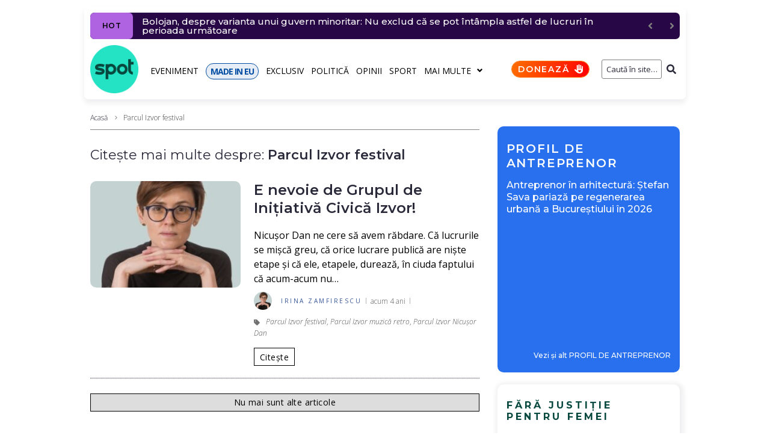

--- FILE ---
content_type: text/javascript;charset=utf-8
request_url: https://id.cxense.com/public/user/id?json=%7B%22identities%22%3A%5B%7B%22type%22%3A%22ckp%22%2C%22id%22%3A%22mkwfplmffch9s0qd%22%7D%2C%7B%22type%22%3A%22lst%22%2C%22id%22%3A%222k7cek05p46i33jxpkxoxcsrbl%22%7D%2C%7B%22type%22%3A%22cst%22%2C%22id%22%3A%222k7cek05p46i33jxpkxoxcsrbl%22%7D%5D%7D&callback=cXJsonpCB1
body_size: 189
content:
/**/
cXJsonpCB1({"httpStatus":200,"response":{"userId":"cx:38i5ng6ov87zh2d7v76jyzux0k:qv5525nlos15","newUser":true}})

--- FILE ---
content_type: text/javascript;charset=utf-8
request_url: https://p1cluster.cxense.com/p1.js
body_size: 101
content:
cX.library.onP1('2k7cek05p46i33jxpkxoxcsrbl');
